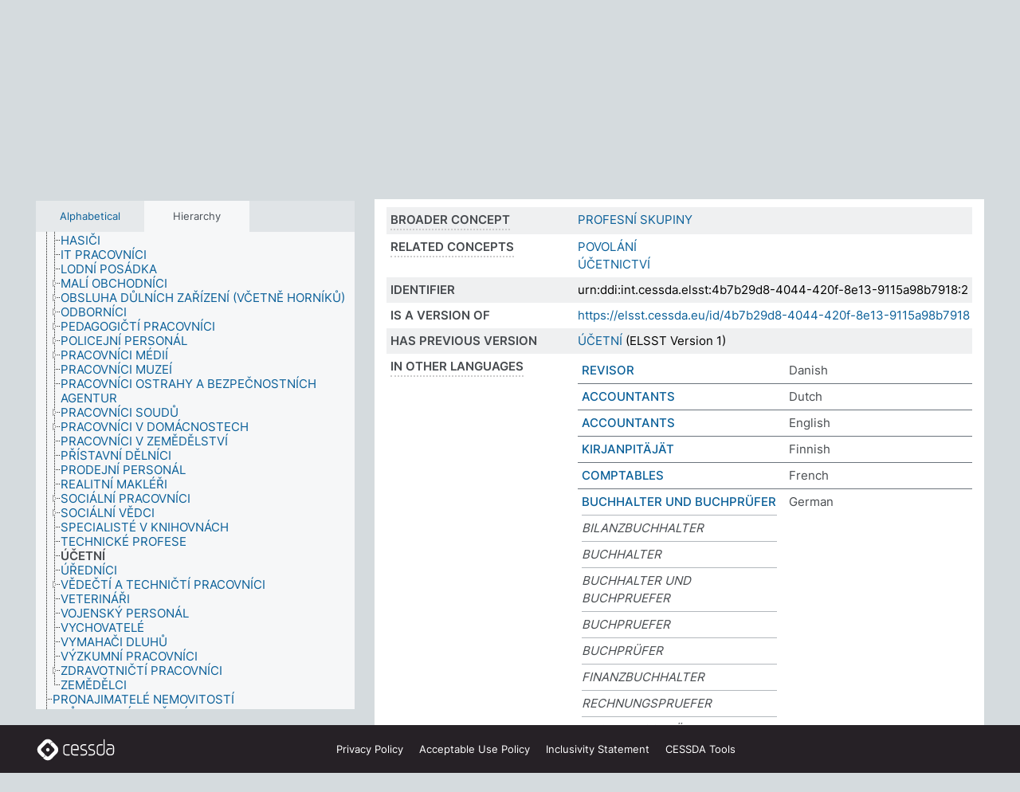

--- FILE ---
content_type: text/html; charset=UTF-8
request_url: https://thesauri.cessda.eu/elsst-2/en/page/4b7b29d8-4044-420f-8e13-9115a98b7918?clang=cs&anylang=on
body_size: 8587
content:
<!DOCTYPE html>
<html dir="ltr" lang="en" prefix="og: https://ogp.me/ns#">
<head>
<base href="https://thesauri.cessda.eu/">
<link rel="shortcut icon" href="favicon.ico">
<meta http-equiv="X-UA-Compatible" content="IE=Edge">
<meta http-equiv="Content-Type" content="text/html; charset=UTF-8">
<meta name="viewport" content="width=device-width, initial-scale=1.0">
<meta name="format-detection" content="telephone=no">
<meta name="generator" content="Skosmos 2.18">
<meta name="title" content="ÚČETNÍ - ELSST Version 2 - Skosmos">
<meta property="og:title" content="ÚČETNÍ - ELSST Version 2 - Skosmos">
<meta name="description" content="Concept ÚČETNÍ in vocabulary ELSST Thesaurus (Version 2 - 2021)">
<meta property="og:description" content="Concept ÚČETNÍ in vocabulary ELSST Thesaurus (Version 2 - 2021)">
<link rel="canonical" href="https://thesauri.cessda.eu/elsst-2/en/page/4b7b29d8-4044-420f-8e13-9115a98b7918?clang=cs">
<meta property="og:url" content="https://thesauri.cessda.eu/elsst-2/en/page/4b7b29d8-4044-420f-8e13-9115a98b7918?clang=cs">
<meta property="og:type" content="website">
<meta property="og:site_name" content="Skosmos">
<link href="vendor/twbs/bootstrap/dist/css/bootstrap.min.css" media="screen, print" rel="stylesheet" type="text/css">
<link href="vendor/vakata/jstree/dist/themes/default/style.min.css" media="screen, print" rel="stylesheet" type="text/css">
<link href="vendor/davidstutz/bootstrap-multiselect/dist/css/bootstrap-multiselect.min.css" media="screen, print" rel="stylesheet" type="text/css">
<!-- <link href="resource/css/fira.css" media="screen, print" rel="stylesheet" type="text/css"> -->
<link href="resource/fontawesome/css/fontawesome.css" media="screen, print" rel="stylesheet" type="text/css">
<link href="resource/fontawesome/css/regular.css" media="screen, print" rel="stylesheet" type="text/css">
<link href="resource/fontawesome/css/solid.css" media="screen, print" rel="stylesheet" type="text/css">
<link href="resource/css/styles.css" media="screen, print" rel="stylesheet" type="text/css">

<title>ÚČETNÍ - ELSST Version 2 - Skosmos</title>
</head>
<body class="vocab-elsst-2">
  <noscript>
    <strong>We're sorry but Skosmos doesn't work properly without JavaScript enabled. Please enable it to continue.</strong>
  </noscript>
  <a id="skiptocontent" href="elsst-2/en/page/4b7b29d8-4044-420f-8e13-9115a98b7918?clang=cs&amp;anylang=on#maincontent">Skip to main content</a>
  <div class="topbar-container topbar-white">
    <div class="topbar topbar-white">
      <div id="topbar-service-helper">
  <a         class="service-en"  href="en/?clang=cs&anylang=on">
    <svg xmlns="http://www.w3.org/2000/svg" xml:space="preserve" id="home" x="0" y="0"
      style="enable-background:new 0 0 291 291" version="1.1" viewBox="0 0 291 291">
      <style>
        .st1 {
          fill-rule: evenodd;
          clip-rule: evenodd;
          fill: #fff
        }
      </style>
      <path
        d="m102.7 272.7-85.2-85.2c-23.3-23.3-23.3-61.5 0-84.9l85.2-85.2c23.3-23.3 61.5-23.3 84.9 0l85.2 85.2c23.3 23.3 23.3 61.5 0 84.9l-85.2 85.2c-23.4 23.3-61.6 23.3-84.9 0"
        style="fill:#0e78be" />
      <path
        d="M136.3 82.7c-30.6 0-55.5 24.8-55.5 55.5 0 30.6 24.8 55.5 55.5 55.5 30.6 0 55.5-24.9 55.5-55.5s-24.9-55.5-55.5-55.5zm0 8c26.2 0 47.5 21.3 47.5 47.5s-21.3 47.5-47.5 47.5-47.5-21.3-47.5-47.5 21.3-47.5 47.5-47.5z"
        class="st1" />
      <path
        d="M167.6 118.6c-25.3 0-45.8 20.5-45.8 45.8s20.5 45.8 45.8 45.8c25.3 0 45.8-20.5 45.8-45.8s-20.6-45.8-45.8-45.8zm0 8c20.9 0 37.8 16.9 37.8 37.8s-16.9 37.8-37.8 37.8-37.8-16.9-37.8-37.8 16.9-37.8 37.8-37.8z"
        class="st1" />
    </svg>
    <h1 id="hometitle">ELSST</h1>
  </a>
</div>
<div id="topbar-language-navigation">
    <div id="navigation">

    <a href="https://elsst.cessda.eu/" class="navigation-font">Documentation</a>


    <a href="en/about?clang=cs&anylang=on"
      id="navi2" class="navigation-font">
     About
    </a>
    <a href="elsst-2/en/feedback?clang=cs&anylang=on"
      id="navi3" class="navigation-font">
      Feedback
    </a>
    <a href="#"  id="navi4" class="navigation-font" data-bs-toggle="modal" title="Help" data-bs-target="#helpModal">
      Help
      </a>
      <div class="modal fade" id="helpModal" tabindex="-1" aria-labelledby="helpModalLabel" aria-hidden="true">
        <div class="modal-dialog">
          <div class="modal-content">
            <div class="modal-header">
              <h5 class="modal-title" id="helpModalLabel">Help</h5>
              <button type="button" class="btn-close" data-bs-dismiss="modal" aria-label="Close"></button>
            </div>
            <div class="modal-body">
              Hover your cursor over the text with a dotted underline to see instructions about the property.<br><br>For truncation search, please use the symbol * as in *animal or *patent*. For ends of search words, the search will be truncated automatically, even if the truncation symbol is not entered manually: thus, cat will yield the same results as cat*
            </div>
            <div class="modal-footer">
              <button type="button" class="btn btn-secondary" data-bs-dismiss="modal">Close</button>
      
            </div>
          </div>
        </div>
      </div>

  </div>
</div>

<!-- top-bar ENDS HERE -->
    </div>
  </div>
    <div class="headerbar">
    <div class="header-row"><div class="headerbar-coloured"></div><div class="header-left">
  <h1><a href="elsst-2/en/?clang=cs">ELSST Thesaurus (Version 2 - 2021)</a></h1>
</div>
<div class="header-float">
      <h2 class="sr-only">Search from vocabulary</h2>
    <div class="search-vocab-text"><p>Content language</p></div>
    <form class="navbar-form" role="search" name="text-search" action="elsst-2/en/search">
    <input style="display: none" name="clang" value="cs" id="lang-input">
    <div class="input-group">
      <div class="input-group-btn">
        <label class="sr-only" for="lang-dropdown-toggle">Content and search language</label>
        <button type="button" class="btn btn-default dropdown-toggle" data-bs-toggle="dropdown" aria-expanded="false" id="lang-dropdown-toggle">Czech<span class="caret"></span></button>
        <ul class="dropdown-menu" aria-labelledby="lang-dropdown-toggle">
                            <li><a class="dropdown-item" href="elsst-2/en/page/4b7b29d8-4044-420f-8e13-9115a98b7918?clang=cs" class="lang-button" hreflang="cs">Czech</a></li>
                    <li><a class="dropdown-item" href="elsst-2/en/page/4b7b29d8-4044-420f-8e13-9115a98b7918?clang=da" class="lang-button" hreflang="da">Danish</a></li>
                    <li><a class="dropdown-item" href="elsst-2/en/page/4b7b29d8-4044-420f-8e13-9115a98b7918?clang=nl" class="lang-button" hreflang="nl">Dutch</a></li>
                    <li><a class="dropdown-item" href="elsst-2/en/page/4b7b29d8-4044-420f-8e13-9115a98b7918" class="lang-button" hreflang="en">English</a></li>
                    <li><a class="dropdown-item" href="elsst-2/en/page/4b7b29d8-4044-420f-8e13-9115a98b7918?clang=fi" class="lang-button" hreflang="fi">Finnish</a></li>
                    <li><a class="dropdown-item" href="elsst-2/en/page/4b7b29d8-4044-420f-8e13-9115a98b7918?clang=fr" class="lang-button" hreflang="fr">French</a></li>
                    <li><a class="dropdown-item" href="elsst-2/en/page/4b7b29d8-4044-420f-8e13-9115a98b7918?clang=de" class="lang-button" hreflang="de">German</a></li>
                    <li><a class="dropdown-item" href="elsst-2/en/page/4b7b29d8-4044-420f-8e13-9115a98b7918?clang=el" class="lang-button" hreflang="el">Greek</a></li>
                    <li><a class="dropdown-item" href="elsst-2/en/page/4b7b29d8-4044-420f-8e13-9115a98b7918?clang=hu" class="lang-button" hreflang="hu">Hungarian</a></li>
                    <li><a class="dropdown-item" href="elsst-2/en/page/4b7b29d8-4044-420f-8e13-9115a98b7918?clang=is" class="lang-button" hreflang="is">Icelandic</a></li>
                    <li><a class="dropdown-item" href="elsst-2/en/page/4b7b29d8-4044-420f-8e13-9115a98b7918?clang=lt" class="lang-button" hreflang="lt">Lithuanian</a></li>
                    <li><a class="dropdown-item" href="elsst-2/en/page/4b7b29d8-4044-420f-8e13-9115a98b7918?clang=no" class="lang-button" hreflang="no">Norwegian</a></li>
                    <li><a class="dropdown-item" href="elsst-2/en/page/4b7b29d8-4044-420f-8e13-9115a98b7918?clang=ro" class="lang-button" hreflang="ro">Romanian</a></li>
                    <li><a class="dropdown-item" href="elsst-2/en/page/4b7b29d8-4044-420f-8e13-9115a98b7918?clang=sl" class="lang-button" hreflang="sl">Slovenian</a></li>
                    <li><a class="dropdown-item" href="elsst-2/en/page/4b7b29d8-4044-420f-8e13-9115a98b7918?clang=es" class="lang-button" hreflang="es">Spanish</a></li>
                    <li><a class="dropdown-item" href="elsst-2/en/page/4b7b29d8-4044-420f-8e13-9115a98b7918?clang=sv" class="lang-button" hreflang="sv">Swedish</a></li>
                            <li>
            <a class="dropdown-item" href="elsst-2/en/page/4b7b29d8-4044-420f-8e13-9115a98b7918?clang=cs&amp;anylang=on"
              class="lang-button" id="lang-button-all">Any language</a>
            <input name="anylang" type="checkbox" checked>
          </li>
        </ul>
      </div><!-- /btn-group -->
      <label class="sr-only" for="search-field">Enter search term</label>
      <input id="search-field" type="text" class="form-control" name="q" value="">
      <div class="input-group-btn">
        <label class="sr-only" for="search-all-button">Submit search</label>
        <button id="search-all-button" type="submit" class="btn btn-primary">Search</button>
      </div>
    </div>
      </form>
</div>
</div>  </div>
    <div class="main-container">
        <div id="sidebar">
          <div class="sidebar-buttons">
                <h2 class="sr-only">Sidebar listing: list and traverse vocabulary contents by a criterion</h2>
        <ul class="nav nav-tabs">
                                      <h3 class="sr-only">List vocabulary concepts alphabetically</h3>
                    <li id="alpha" class="nav-item"><a class="nav-link" href="elsst-2/en/index?clang=cs">Alphabetical</a></li>
                                                  <h3 class="sr-only">List vocabulary concepts hierarchically</h3>
                    <li id="hierarchy" class="nav-item">
            <a class="nav-link active" href="#" id="hier-trigger"
                        >Hierarchy            </a>
          </li>
                                                </ul>
      </div>
      
            <h4 class="sr-only">Listing vocabulary concepts alphabetically</h4>
            <div class="sidebar-grey  concept-hierarchy">
        <div id="alphabetical-menu">
                  </div>
              </div>
        </div>
    
            <main id="maincontent" tabindex="-1">
            <div class="content">
        <div id="content-top"></div>
                     <h2 class="sr-only">Concept information</h2>
            <div class="concept-info">
      <div class="concept-main">
              <div class="row">
                                      <div class="crumb-path">
                        <a class="propertyvalue bread-crumb" href="elsst-2/en/page/9d93de42-1168-4c51-bddc-646a5b82dedf?clang=cs">PROFESNÍ SKUPINY</a><span class="bread-crumb"> > </span>
                                                <span class="bread-crumb propertylabel-pink">ÚČETNÍ</span>
                                                </div>
                          </div>
            <div class="row property prop-preflabel"><div class="property-label property-label-pref"><h3 class="versal">
                                      Preferred term
                      </h3></div><div class="property-value-column"><span class="prefLabel conceptlabel" id="pref-label">ÚČETNÍ</span>
                        &nbsp;
        <button type="button" data-bs-toggle="tooltip" data-bs-placement="button" title="Copy to clipboard" class="btn btn-default btn-xs copy-clipboard" for="#pref-label"><span class="fa-regular fa-copy"></span></button></div><div class="col-md-12"><div class="preflabel-spacer"></div></div></div>
                       <div class="row property prop-skos_broader">
          <div class="property-label">
            <h3 class="versal               property-click skosmos-tooltip-wrapper skosmos-tooltip t-top" data-title="Broader concept
              ">
                              Broader concept
                          </h3>
          </div>
          <div class="property-value-column"><div class="property-value-wrapper">
                <ul>
                     <li>
                                                                               <a href="elsst-2/en/page/9d93de42-1168-4c51-bddc-646a5b82dedf?clang=cs"> PROFESNÍ SKUPINY</a>
                                                                                                      </li>
                </ul>
                </div></div></div>
                               <div class="row property prop-skos_related">
          <div class="property-label">
            <h3 class="versal               property-click skosmos-tooltip-wrapper skosmos-tooltip t-top" data-title="Concepts related to this concept.
              ">
                              Related concepts
                          </h3>
          </div>
          <div class="property-value-column"><div class="property-value-wrapper">
                <ul>
                     <li>
                                                                               <a href="elsst-2/en/page/05b420dd-c3d9-492e-ae2e-d860216d8fdd?clang=cs"> POVOLÁNÍ</a>
                                                                                                      </li>
                     <li>
                                                                               <a href="elsst-2/en/page/5185ead6-1c1b-412b-9df2-2422a63faedb?clang=cs"> ÚČETNICTVÍ</a>
                                                                                                      </li>
                </ul>
                </div></div></div>
                               <div class="row property prop-dc_identifier">
          <div class="property-label">
            <h3 class="versal              ">
                              Identifier
                          </h3>
          </div>
          <div class="property-value-column"><div class="property-value-wrapper">
                <ul>
                     <li>
                                                                 <span>urn:ddi:int.cessda.elsst:4b7b29d8-4044-420f-8e13-9115a98b7918:2</span>
                                      </li>
                </ul>
                </div></div></div>
                               <div class="row property prop-dc_isVersionOf">
          <div class="property-label">
            <h3 class="versal              ">
                              Is a version of
                          </h3>
          </div>
          <div class="property-value-column"><div class="property-value-wrapper">
                <ul>
                     <li>
                                                           <a href="https://elsst.cessda.eu/id/4b7b29d8-4044-420f-8e13-9115a98b7918">https://elsst.cessda.eu/id/4b7b29d8-4044-420f-8e13-9115a98b7918</a>                                                                                      </li>
                </ul>
                </div></div></div>
                               <div class="row property prop-owl_priorVersion">
          <div class="property-label">
            <h3 class="versal              ">
                              Has previous version
                          </h3>
          </div>
          <div class="property-value-column"><div class="property-value-wrapper">
                <ul>
                     <li>
                                                           <a href="elsst-1/en/page/4b7b29d8-4044-420f-8e13-9115a98b7918?clang=cs">ÚČETNÍ</a> (ELSST Version 1)                                                                                      </li>
                </ul>
                </div></div></div>
                                <div class="row property prop-other-languages">
        <div class="property-label"><h3 class="versal property-click skosmos-tooltip-wrapper skosmos-tooltip t-top" data-title="Terms for the concept in other languages." >In other languages</h3></div>
        <div class="property-value-column">
          <div class="property-value-wrapper">
            <ul>
                                          <li class="row other-languages first-of-language">
                <div class="col-6 versal versal-pref">
                                                      <a href='elsst-2/en/page/4b7b29d8-4044-420f-8e13-9115a98b7918?clang=da' hreflang='da'>REVISOR</a>
                                  </div>
                <div class="col-6 versal"><p>Danish</p></div>
              </li>
                                                        <li class="row other-languages first-of-language">
                <div class="col-6 versal versal-pref">
                                                      <a href='elsst-2/en/page/4b7b29d8-4044-420f-8e13-9115a98b7918?clang=nl' hreflang='nl'>ACCOUNTANTS</a>
                                  </div>
                <div class="col-6 versal"><p>Dutch</p></div>
              </li>
                                                        <li class="row other-languages first-of-language">
                <div class="col-6 versal versal-pref">
                                                      <a href='elsst-2/en/page/4b7b29d8-4044-420f-8e13-9115a98b7918' hreflang='en'>ACCOUNTANTS</a>
                                  </div>
                <div class="col-6 versal"><p>English</p></div>
              </li>
                                                        <li class="row other-languages first-of-language">
                <div class="col-6 versal versal-pref">
                                                      <a href='elsst-2/en/page/4b7b29d8-4044-420f-8e13-9115a98b7918?clang=fi' hreflang='fi'>KIRJANPITÄJÄT</a>
                                  </div>
                <div class="col-6 versal"><p>Finnish</p></div>
              </li>
                                                        <li class="row other-languages first-of-language">
                <div class="col-6 versal versal-pref">
                                                      <a href='elsst-2/en/page/4b7b29d8-4044-420f-8e13-9115a98b7918?clang=fr' hreflang='fr'>COMPTABLES</a>
                                  </div>
                <div class="col-6 versal"><p>French</p></div>
              </li>
                                                        <li class="row other-languages first-of-language">
                <div class="col-6 versal versal-pref">
                                                      <a href='elsst-2/en/page/4b7b29d8-4044-420f-8e13-9115a98b7918?clang=de' hreflang='de'>BUCHHALTER UND BUCHPRÜFER</a>
                                  </div>
                <div class="col-6 versal"><p>German</p></div>
              </li>
                            <li class="row other-languages">
                <div class="col-6 versal replaced">
                                    BILANZBUCHHALTER
                                  </div>
                <div class="col-6 versal"></div>
              </li>
                            <li class="row other-languages">
                <div class="col-6 versal replaced">
                                    BUCHHALTER
                                  </div>
                <div class="col-6 versal"></div>
              </li>
                            <li class="row other-languages">
                <div class="col-6 versal replaced">
                                    BUCHHALTER UND BUCHPRUEFER
                                  </div>
                <div class="col-6 versal"></div>
              </li>
                            <li class="row other-languages">
                <div class="col-6 versal replaced">
                                    BUCHPRUEFER
                                  </div>
                <div class="col-6 versal"></div>
              </li>
                            <li class="row other-languages">
                <div class="col-6 versal replaced">
                                    BUCHPRÜFER
                                  </div>
                <div class="col-6 versal"></div>
              </li>
                            <li class="row other-languages">
                <div class="col-6 versal replaced">
                                    FINANZBUCHHALTER
                                  </div>
                <div class="col-6 versal"></div>
              </li>
                            <li class="row other-languages">
                <div class="col-6 versal replaced">
                                    RECHNUNGSPRUEFER
                                  </div>
                <div class="col-6 versal"></div>
              </li>
                            <li class="row other-languages">
                <div class="col-6 versal replaced">
                                    RECHNUNGSPRÜFER
                                  </div>
                <div class="col-6 versal"></div>
              </li>
                            <li class="row other-languages">
                <div class="col-6 versal replaced">
                                    WIRTSCHAFTSPRUEFER
                                  </div>
                <div class="col-6 versal"></div>
              </li>
                            <li class="row other-languages">
                <div class="col-6 versal replaced">
                                    WIRTSCHAFTSPRÜFER
                                  </div>
                <div class="col-6 versal"></div>
              </li>
                                                        <li class="row other-languages first-of-language">
                <div class="col-6 versal versal-pref">
                                                      <a href='elsst-2/en/page/4b7b29d8-4044-420f-8e13-9115a98b7918?clang=el' hreflang='el'>ΛΟΓΙΣΤΕΣ</a>
                                  </div>
                <div class="col-6 versal"><p>Greek</p></div>
              </li>
                                                        <li class="row other-languages first-of-language">
                <div class="col-6 versal versal-pref">
                                                      <a href='elsst-2/en/page/4b7b29d8-4044-420f-8e13-9115a98b7918?clang=lt' hreflang='lt'>BUHALTERIAI</a>
                                  </div>
                <div class="col-6 versal"><p>Lithuanian</p></div>
              </li>
                                                        <li class="row other-languages first-of-language">
                <div class="col-6 versal versal-pref">
                                                      <a href='elsst-2/en/page/4b7b29d8-4044-420f-8e13-9115a98b7918?clang=no' hreflang='no'>REGNSKAPSFØRERE</a>
                                  </div>
                <div class="col-6 versal"><p>Norwegian</p></div>
              </li>
                                                        <li class="row other-languages first-of-language">
                <div class="col-6 versal versal-pref">
                                                      <a href='elsst-2/en/page/4b7b29d8-4044-420f-8e13-9115a98b7918?clang=ro' hreflang='ro'>CONTABILI</a>
                                  </div>
                <div class="col-6 versal"><p>Romanian</p></div>
              </li>
                                                        <li class="row other-languages first-of-language">
                <div class="col-6 versal versal-pref">
                                                      <a href='elsst-2/en/page/4b7b29d8-4044-420f-8e13-9115a98b7918?clang=sl' hreflang='sl'>RAČUNOVODJA</a>
                                  </div>
                <div class="col-6 versal"><p>Slovenian</p></div>
              </li>
                                                        <li class="row other-languages first-of-language">
                <div class="col-6 versal versal-pref">
                                                      <a href='elsst-2/en/page/4b7b29d8-4044-420f-8e13-9115a98b7918?clang=es' hreflang='es'>CONTABLES</a>
                                  </div>
                <div class="col-6 versal"><p>Spanish</p></div>
              </li>
                                                        <li class="row other-languages first-of-language">
                <div class="col-6 versal versal-pref">
                                                      <a href='elsst-2/en/page/4b7b29d8-4044-420f-8e13-9115a98b7918?clang=sv' hreflang='sv'>REVISORER</a>
                                  </div>
                <div class="col-6 versal"><p>Swedish</p></div>
              </li>
                                        </ul>
          </div>
        </div>
      </div>
              <div class="row property prop-uri">
            <div class="property-label"><h3 class="versal">URI</h3></div>
            <div class="property-value-column">
                <div class="property-value-wrapper">
                    <span class="versal uri-input-box" id="uri-input-box">https://elsst.cessda.eu/id/2/4b7b29d8-4044-420f-8e13-9115a98b7918</span>
                    <button type="button" data-bs-toggle="tooltip" data-bs-placement="button" title="Copy to clipboard" class="btn btn-default btn-xs copy-clipboard" for="#uri-input-box">
                      <span class="fa-regular fa-copy"></span>
                    </button>
                </div>
            </div>
        </div>
        <div class="row">
            <div class="property-label"><h3 class="versal">Download this concept:</h3></div>
            <div class="property-value-column">
<span class="versal concept-download-links"><a href="rest/v1/elsst-2/data?uri=https%3A%2F%2Felsst.cessda.eu%2Fid%2F2%2F4b7b29d8-4044-420f-8e13-9115a98b7918&amp;format=application/rdf%2Bxml">RDF/XML</a>
          <a href="rest/v1/elsst-2/data?uri=https%3A%2F%2Felsst.cessda.eu%2Fid%2F2%2F4b7b29d8-4044-420f-8e13-9115a98b7918&amp;format=text/turtle">
            TURTLE</a>
          <a href="rest/v1/elsst-2/data?uri=https%3A%2F%2Felsst.cessda.eu%2Fid%2F2%2F4b7b29d8-4044-420f-8e13-9115a98b7918&amp;format=application/ld%2Bjson">JSON-LD</a>
        </span>            </div>
        </div>
      </div>
      <!-- appendix / concept mapping properties -->
      <div
          class="concept-appendix hidden"
          data-concept-uri="https://elsst.cessda.eu/id/2/4b7b29d8-4044-420f-8e13-9115a98b7918"
          data-concept-type="skos:Concept"
          >
      </div>
    </div>
    
  

<template id="property-mappings-template">
    {{#each properties}}
    <div class="row{{#ifDeprecated concept.type 'skosext:DeprecatedConcept'}} deprecated{{/ifDeprecated}} property prop-{{ id }}">
        <div class="property-label"><h3 class="versal{{#ifNotInDescription type description}} property-click skosmos-tooltip-wrapper skosmos-tooltip t-top" data-title="{{ description }}{{/ifNotInDescription}}">{{label}}</h3></div>
        <div class="property-value-column">
            {{#each values }} {{! loop through ConceptPropertyValue objects }}
            {{#if prefLabel }}
            <div class="row">
                <div class="col-5">
                    <a class="versal" href="{{hrefLink}}">{{#if notation }}<span class="versal">{{ notation }} </span>{{/if}}{{ prefLabel }}</a>
                    {{#ifDifferentLabelLang lang }}<span class="propertyvalue"> ({{ lang }})</span>{{/ifDifferentLabelLang}}
                </div>
                {{#if vocabName }}
                    <span class="appendix-vocab-label col-7">{{ vocabName }}</span>
                {{/if}}
            </div>
            {{/if}}
            {{/each}}
        </div>
    </div>
    {{/each}}
</template>

        <div id="content-bottom"></div>
      </div>
    </main>
            <footer class="site-footer">
	<div class="bottombar main-container d-flex">
		<div id="bottomlogo">
			<a href="https://www.cessda.eu" target="_blank">
			<svg id="footerlogo" xmlns="http://www.w3.org/2000/svg" viewBox="0 0 189 56">
				<style>.ssst0 { fill: #fff }</style>
				<path class="ssst0" d="M79.29 41.35h-7.05c-3.99 0-7.24-3.24-7.24-7.23V22.34c0-3.99 3.25-7.23 7.24-7.23l7.05-.03h.01c.74 0 1.34.6 1.35 1.34 0 .74-.6 1.35-1.34 1.35l-7.05.03c-2.51 0-4.55 2.03-4.55 4.53v11.78c0 2.5 2.04 4.54 4.55 4.54h7.05c.74 0 1.35.6 1.35 1.35-.03.74-.63 1.35-1.37 1.35M99.17 41.37H90.8c-3.99 0-7.24-3.25-7.24-7.24V22.34c0-3.99 3.25-7.24 7.24-7.24h3.37c3.99 0 7.24 3.25 7.24 7.24v6.55h-12.6a1.35 1.35 0 0 1 0-2.7h9.9v-3.85c0-2.51-2.04-4.54-4.55-4.54H90.8c-2.51 0-4.54 2.04-4.54 4.54v11.79c0 2.51 2.04 4.54 4.54 4.54h8.37c.74 0 1.35.6 1.35 1.35-.01.75-.61 1.35-1.35 1.35M178.26 41.23h-4.17c-2 0-3.86-.98-5.23-2.76-1.29-1.68-2.01-3.9-2.01-6.26 0-4.78 2.98-8.11 7.24-8.11h5.93a1.35 1.35 0 0 1 0 2.7h-5.93c-2.72 0-4.55 2.18-4.55 5.42 0 3.49 2.04 6.33 4.55 6.33h4.17c2.51 0 4.55-2.04 4.55-4.54V22.2c0-2.5-2.04-4.54-4.55-4.54h-7.77a1.35 1.35 0 0 1 0-2.7h7.77c3.99 0 7.24 3.25 7.24 7.24V34c0 3.99-3.25 7.23-7.24 7.23M155.9 41.37h-4.26c-3.99 0-7.24-3.25-7.24-7.24v-11.8c0-3.99 3.25-7.24 7.24-7.24h6.04a1.35 1.35 0 0 1 0 2.7h-6.04c-2.51 0-4.55 2.04-4.55 4.54v11.8c0 2.51 2.04 4.54 4.55 4.54h4.26c2.51 0 4.55-2.04 4.55-4.54V4.66a1.35 1.35 0 0 1 2.7 0v29.47c-.01 3.99-3.26 7.24-7.25 7.24M114.66 41.37h-7.72a1.35 1.35 0 0 1 0-2.7h7.72c2.41 0 4.38-1.96 4.38-4.37 0-2.07-1.47-3.87-3.5-4.29l-3.77-.78c-.6-.11-1.46-.36-1.72-.46-2.72-1.04-4.55-3.69-4.55-6.6 0-3.9 3.17-7.07 7.07-7.07h5.83a1.35 1.35 0 0 1 0 2.7h-5.83c-2.41 0-4.38 1.96-4.38 4.37 0 1.8 1.13 3.44 2.81 4.09.13.05.81.25 1.25.33l.04.01 3.79.79c3.27.67 5.65 3.58 5.65 6.92 0 3.89-3.17 7.06-7.07 7.06M133.51 41.37h-7.72a1.35 1.35 0 0 1 0-2.7h7.72c2.41 0 4.38-1.96 4.38-4.37 0-2.07-1.47-3.87-3.5-4.29l-3.77-.78c-.6-.11-1.45-.36-1.72-.46-2.72-1.04-4.55-3.69-4.55-6.6 0-3.9 3.17-7.07 7.07-7.07h5.83a1.35 1.35 0 0 1 0 2.7h-5.83c-2.41 0-4.38 1.96-4.38 4.37 0 1.8 1.13 3.44 2.81 4.09.13.05.81.25 1.25.33l.04.01 3.79.79c3.27.67 5.65 3.58 5.65 6.92 0 3.89-3.17 7.06-7.07 7.06M32.49 27.99c0 2.29-1.85 4.14-4.14 4.14-2.29 0-4.14-1.85-4.14-4.14 0-2.29 1.85-4.14 4.14-4.14 2.28 0 4.14 1.85 4.14 4.14"></path>
				<path class="ssst0" d="M35.62 11.38c.91-.9 2.12-1.4 3.41-1.4.61 0 1.2.12 1.75.33L37.26 6.8c-2.02-2.01-4.56-3.28-7.37-3.65-.58-.08-1.16-.11-1.73-.11-3.44 0-6.67 1.34-9.09 3.76L7.14 18.73c-.3.3-.59.62-.86.95-1.89 2.29-2.91 5.15-2.91 8.16 0 3.44 1.34 6.67 3.77 9.1l2.88 2.88.61.61v-.01l3.4 3.4c.45.45.98.77 1.55.99l.04.04c.06.02.13.03.19.05.06.02.11.03.17.05.19.05.39.1.59.13h.05c.18.02.35.05.53.05 1.18 0 2.29-.46 3.12-1.28l.01-.01c.01-.01.02-.01.02-.02.84-.84 1.3-1.95 1.3-3.13s-.46-2.3-1.3-3.13l-3.85-3.85-3.03-3.05a3.995 3.995 0 0 1-1.18-2.84c0-.83.25-1.62.72-2.29.13-.18.27-.36.43-.53l5.88-5.88 6.06-6.07c.75-.75 1.76-1.17 2.83-1.17s2.08.42 2.84 1.17l3.53 3.52c-.22-.56-.34-1.16-.33-1.78-.01-1.28.5-2.49 1.42-3.41"></path>
				<path class="ssst0" d="M49.29 18.87l-6.94-6.99a4.404 4.404 0 0 0-3.11-1.27c-1.18 0-2.29.46-3.12 1.28-.84.83-1.31 1.95-1.31 3.13-.01 1.18.45 2.3 1.29 3.14l6.92 6.97c.76.76 1.18 1.77 1.18 2.84 0 1.07-.41 2.08-1.16 2.83L31.1 42.73c-.75.75-1.76 1.17-2.83 1.17s-2.08-.42-2.84-1.17l-3.49-3.49c.2.54.32 1.12.32 1.71 0 1.29-.5 2.51-1.42 3.43-.91.92-2.13 1.42-3.43 1.42a4.603 4.603 0 0 1-1.82-.36l3.57 3.57c2.02 2.01 4.56 3.28 7.37 3.65.57.08 1.15.11 1.73.11 3.44 0 6.67-1.33 9.09-3.76L49.3 37.06c2.42-2.43 3.76-5.66 3.76-9.1s-1.35-6.67-3.77-9.09"></path>
			</svg></a>
		</div>
		<div id="links">
			<a href="https://www.cessda.eu/Privacy-policy" target="_blank">Privacy<span class="d-none d-sm-inline"> Policy</span></a>
			<a href="https://www.cessda.eu/Acceptable-Use-Policy" target="_blank">Acceptable Use<span class="d-none d-sm-inline"> Policy</span></a>
			<a href="https://elsst.cessda.eu/guide/inclusivity" target="_blank">Inclusivity<span class="d-none d-sm-inline"> Statement</span></a>
			<a href="https://www.cessda.eu/Tools-Services" target="_blank">CESSDA Tools</a>
		</div>
	</div>
	<!-- Matomo -->
	<script>
			var _paq = window._paq = window._paq || [];
/* tracker methods like "setCustomDimension" should be called before "trackPageView" */
_paq.push(["setDoNotTrack", true]);
_paq.push(['trackPageView']);
_paq.push(['enableLinkTracking']);
(function () {
var u = "https://cessda.matomo.cloud/";
_paq.push([
'setTrackerUrl',
u + 'matomo.php'
]);
_paq.push(['setSiteId', '6']);
var d = document,
g = d.createElement('script'),
s = d.getElementsByTagName('script')[0];
g.type = 'text/javascript';
g.async = true;
g.src = '//cdn.matomo.cloud/cessda.matomo.cloud/matomo.js';
s.parentNode.insertBefore(g, s);
})();
		</script>
	<!-- End Matomo Code -->
</footer>
  </div>
  <script>
<!-- translations needed in javascript -->
var noResultsTranslation = "No results";
var loading_text = "Loading more items";
var loading_failed_text = "Error: Loading more items failed!";
var loading_retry_text = "Retry";
var jstree_loading = "Loading ...";
var results_disp = "All %d results displayed";
var all_vocabs  = "from all";
var n_selected = "selected";
var missing_value = "Value is required and can not be empty";
var expand_paths = "show all # paths";
var expand_propvals = "show all # values";
var hiertrans = "Hierarchy";
var depr_trans = "Deprecated concept";
var sr_only_translations = {
  hierarchy_listing: "Hierarchical listing of vocabulary concepts",
  groups_listing: "Hierarchical listing of vocabulary concepts and groupings",
};

<!-- variables passed through to javascript -->
var lang = "en";
var content_lang = "cs";
var vocab = "elsst-2";
var uri = "https://elsst.cessda.eu/id/2/4b7b29d8-4044-420f-8e13-9115a98b7918";
var prefLabels = [{"lang": "cs","label": "ÚČETNÍ"}];
var uriSpace = "https://elsst.cessda.eu/id/2/";
var showNotation = true;
var sortByNotation = null;
var languageOrder = ["cs","en","da","nl","fi","fr","de","el","hu","is","lt","no","ro","sl","es","sv"];
var vocShortName = "ELSST Version 2";
var explicitLangCodes = false;
var pluginParameters = [];
</script>

<script type="application/ld+json">
{"@context":{"skos":"http://www.w3.org/2004/02/skos/core#","isothes":"http://purl.org/iso25964/skos-thes#","rdfs":"http://www.w3.org/2000/01/rdf-schema#","owl":"http://www.w3.org/2002/07/owl#","dct":"http://purl.org/dc/terms/","dc11":"http://purl.org/dc/elements/1.1/","uri":"@id","type":"@type","lang":"@language","value":"@value","graph":"@graph","label":"rdfs:label","prefLabel":"skos:prefLabel","altLabel":"skos:altLabel","hiddenLabel":"skos:hiddenLabel","broader":"skos:broader","narrower":"skos:narrower","related":"skos:related","inScheme":"skos:inScheme","schema":"http://schema.org/","wd":"http://www.wikidata.org/entity/","wdt":"http://www.wikidata.org/prop/direct/","elsst2":"https://elsst.cessda.eu/id/2/"},"graph":[{"uri":"dct:identifier","label":{"lang":"en","value":"URN"}},{"uri":"dct:isVersionOf","label":{"lang":"en","value":"Is a version of"}},{"uri":"owl:priorVersion","label":{"lang":"en","value":"Has previous version"}},{"uri":"https://elsst.cessda.eu/id/2/","type":["owl:Ontology","skos:ConceptScheme"],"prefLabel":[{"lang":"en","value":"ELSST"},{"lang":"cs","value":"ELSST Thesaurus"},{"lang":"da","value":"ELSST Thesaurus"},{"lang":"de","value":"ELSST Thesaurus"},{"lang":"el","value":"ELSST Thesaurus"},{"lang":"en","value":"ELSST Thesaurus"},{"lang":"es","value":"ELSST Thesaurus"},{"lang":"fi","value":"ELSST Thesaurus"},{"lang":"fr","value":"ELSST Thesaurus"},{"lang":"lt","value":"ELSST Thesaurus"},{"lang":"nl","value":"ELSST Thesaurus"},{"lang":"no","value":"ELSST Thesaurus"},{"lang":"ro","value":"ELSST Thesaurus"},{"lang":"sl","value":"ELSST Thesaurus"},{"lang":"sv","value":"ELSST Thesaurus"}]},{"uri":"elsst2:05b420dd-c3d9-492e-ae2e-d860216d8fdd","type":"skos:Concept","prefLabel":[{"lang":"el","value":"ΕΠΑΓΓΕΛΜΑΤΑ"},{"lang":"no","value":"YRKER"},{"lang":"sv","value":"YRKEN"},{"lang":"da","value":"STILLING"},{"lang":"fr","value":"PROFESSIONS"},{"lang":"es","value":"PROFESIONES"},{"lang":"lt","value":"PROFESIJOS"},{"lang":"cs","value":"POVOLÁNÍ"},{"lang":"sl","value":"POKLIC"},{"lang":"ro","value":"OCUPAȚII"},{"lang":"en","value":"OCCUPATIONS"},{"lang":"de","value":"BERUFE"},{"lang":"nl","value":"BEROEPEN"},{"lang":"fi","value":"AMMATIT"}],"related":{"uri":"elsst2:4b7b29d8-4044-420f-8e13-9115a98b7918"}},{"uri":"elsst2:4b7b29d8-4044-420f-8e13-9115a98b7918","type":"skos:Concept","dct:identifier":[{"lang":"sv","value":"urn:ddi:int.cessda.elsst:4b7b29d8-4044-420f-8e13-9115a98b7918:2"},{"lang":"sl","value":"urn:ddi:int.cessda.elsst:4b7b29d8-4044-420f-8e13-9115a98b7918:2"},{"lang":"ro","value":"urn:ddi:int.cessda.elsst:4b7b29d8-4044-420f-8e13-9115a98b7918:2"},{"lang":"no","value":"urn:ddi:int.cessda.elsst:4b7b29d8-4044-420f-8e13-9115a98b7918:2"},{"lang":"nl","value":"urn:ddi:int.cessda.elsst:4b7b29d8-4044-420f-8e13-9115a98b7918:2"},{"lang":"lt","value":"urn:ddi:int.cessda.elsst:4b7b29d8-4044-420f-8e13-9115a98b7918:2"},{"lang":"fr","value":"urn:ddi:int.cessda.elsst:4b7b29d8-4044-420f-8e13-9115a98b7918:2"},{"lang":"fi","value":"urn:ddi:int.cessda.elsst:4b7b29d8-4044-420f-8e13-9115a98b7918:2"},{"lang":"es","value":"urn:ddi:int.cessda.elsst:4b7b29d8-4044-420f-8e13-9115a98b7918:2"},{"lang":"en","value":"urn:ddi:int.cessda.elsst:4b7b29d8-4044-420f-8e13-9115a98b7918:2"},{"lang":"el","value":"urn:ddi:int.cessda.elsst:4b7b29d8-4044-420f-8e13-9115a98b7918:2"},{"lang":"de","value":"urn:ddi:int.cessda.elsst:4b7b29d8-4044-420f-8e13-9115a98b7918:2"},{"lang":"da","value":"urn:ddi:int.cessda.elsst:4b7b29d8-4044-420f-8e13-9115a98b7918:2"},{"lang":"cs","value":"urn:ddi:int.cessda.elsst:4b7b29d8-4044-420f-8e13-9115a98b7918:2"}],"dct:isVersionOf":{"uri":"https://elsst.cessda.eu/id/4b7b29d8-4044-420f-8e13-9115a98b7918"},"dct:issued":{"lang":"en","value":"2021-09-14"},"owl:priorVersion":{"uri":"https://elsst.cessda.eu/id/1/4b7b29d8-4044-420f-8e13-9115a98b7918"},"altLabel":[{"lang":"de","value":"WIRTSCHAFTSPRÜFER"},{"lang":"de","value":"WIRTSCHAFTSPRUEFER"},{"lang":"de","value":"RECHNUNGSPRÜFER"},{"lang":"de","value":"RECHNUNGSPRUEFER"},{"lang":"de","value":"FINANZBUCHHALTER"},{"lang":"de","value":"BUCHPRÜFER"},{"lang":"de","value":"BUCHPRUEFER"},{"lang":"de","value":"BUCHHALTER"},{"lang":"de","value":"BUCHHALTER UND BUCHPRUEFER"},{"lang":"de","value":"BILANZBUCHHALTER"}],"broader":{"uri":"elsst2:9d93de42-1168-4c51-bddc-646a5b82dedf"},"inScheme":{"uri":"https://elsst.cessda.eu/id/2/"},"prefLabel":[{"lang":"en","value":"ACCOUNTANTS"},{"lang":"nl","value":"ACCOUNTANTS"},{"lang":"de","value":"BUCHHALTER UND BUCHPRÜFER"},{"lang":"lt","value":"BUHALTERIAI"},{"lang":"fr","value":"COMPTABLES"},{"lang":"ro","value":"CONTABILI"},{"lang":"es","value":"CONTABLES"},{"lang":"fi","value":"KIRJANPITÄJÄT"},{"lang":"sl","value":"RAČUNOVODJA"},{"lang":"no","value":"REGNSKAPSFØRERE"},{"lang":"da","value":"REVISOR"},{"lang":"sv","value":"REVISORER"},{"lang":"cs","value":"ÚČETNÍ"},{"lang":"el","value":"ΛΟΓΙΣΤΕΣ"}],"related":[{"uri":"elsst2:05b420dd-c3d9-492e-ae2e-d860216d8fdd"},{"uri":"elsst2:5185ead6-1c1b-412b-9df2-2422a63faedb"}]},{"uri":"elsst2:5185ead6-1c1b-412b-9df2-2422a63faedb","type":"skos:Concept","prefLabel":[{"lang":"el","value":"ΛΟΓΙΣΤΙΚΗ"},{"lang":"cs","value":"ÚČETNICTVÍ"},{"lang":"sv","value":"REVISION"},{"lang":"da","value":"REVISION"},{"lang":"no","value":"REGNSKAPSFØRSEL"},{"lang":"sl","value":"RAČUNOVODSTVO"},{"lang":"fi","value":"KIRJANPITO"},{"lang":"ro","value":"CONTABILITATE"},{"lang":"es","value":"CONTABILIDAD"},{"lang":"fr","value":"COMPTABILITÉ"},{"lang":"de","value":"BUCHFÜHRUNG"},{"lang":"nl","value":"BOEKHOUDING"},{"lang":"lt","value":"APSKAITA"},{"lang":"en","value":"ACCOUNTING"}],"related":{"uri":"elsst2:4b7b29d8-4044-420f-8e13-9115a98b7918"}},{"uri":"elsst2:9d93de42-1168-4c51-bddc-646a5b82dedf","type":"skos:Concept","narrower":{"uri":"elsst2:4b7b29d8-4044-420f-8e13-9115a98b7918"},"prefLabel":[{"lang":"el","value":"ΕΠΑΓΓΕΛΜΑΤΙΕΣ (ΕΡΓΑΣΙΑ)"},{"lang":"sv","value":"YRKESBETECKNINGAR"},{"lang":"en","value":"WORKERS BY PROFESSION"},{"lang":"nl","value":"WERKNEMERS NAAR BEROEP"},{"lang":"fr","value":"TRAVAILLEURS PAR PROFESSION"},{"lang":"es","value":"TRABAJADORES SEGUN PROFESION"},{"lang":"sl","value":"STROKOVNOST DELAVCA"},{"lang":"cs","value":"PROFESNÍ SKUPINY"},{"lang":"ro","value":"PROFESII"},{"lang":"da","value":"ERHVERV"},{"lang":"lt","value":"DARBUOTOJŲ PROFESIJOS"},{"lang":"de","value":"ARBEITSKRÄFTE NACH BERUF"},{"lang":"no","value":"ARBEIDERE ETTER YRKE"},{"lang":"fi","value":"AMMATTIRYHMÄT"}]}]}
</script>
<script src="vendor/components/jquery/jquery.min.js"></script>
<script src="vendor/components/handlebars.js/handlebars.min.js"></script>
<script src="vendor/vakata/jstree/dist/jstree.min.js"></script>
<script src="vendor/twitter/typeahead.js/dist/typeahead.bundle.min.js"></script>
<script src="vendor/davidstutz/bootstrap-multiselect/dist/js/bootstrap-multiselect.min.js"></script>
<script src="vendor/twbs/bootstrap/dist/js/bootstrap.bundle.js"></script>
<script src="vendor/etdsolutions/waypoints/jquery.waypoints.min.js"></script>
<script src="vendor/newerton/jquery-mousewheel/jquery.mousewheel.min.js"></script>
<script src="vendor/pamelafox/lscache/lscache.min.js"></script>
<script src="resource/js/config.js"></script>
<script src="resource/js/hierarchy.js"></script>
<script src="resource/js/groups.js"></script>
<script src="resource/js/scripts.js"></script>
<script src="resource/js/docready.js"></script>

    </body>
</html>
